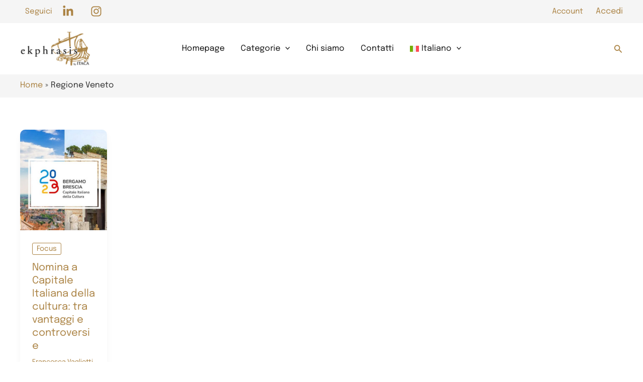

--- FILE ---
content_type: text/css
request_url: https://ekphrasis.it/wp-content/uploads/uag-plugin/assets/1000/uag-css-639.css?ver=1762360855
body_size: 3012
content:
.uag-blocks-common-selector{z-index:var(--z-index-desktop) !important}@media (max-width: 976px){.uag-blocks-common-selector{z-index:var(--z-index-tablet) !important}}@media (max-width: 767px){.uag-blocks-common-selector{z-index:var(--z-index-mobile) !important}}
.wp-block-uagb-image{display:flex}.wp-block-uagb-image__figure{position:relative;display:flex;flex-direction:column;max-width:100%;height:auto;margin:0}.wp-block-uagb-image__figure img{height:auto;display:flex;max-width:100%;transition:box-shadow 0.2s ease}.wp-block-uagb-image__figure>a{display:inline-block}.wp-block-uagb-image__figure figcaption{text-align:center;margin-top:0.5em;margin-bottom:1em}.wp-block-uagb-image .components-placeholder.block-editor-media-placeholder .components-placeholder__instructions{align-self:center}.wp-block-uagb-image--align-left{text-align:left}.wp-block-uagb-image--align-right{text-align:right}.wp-block-uagb-image--align-center{text-align:center}.wp-block-uagb-image--align-full .wp-block-uagb-image__figure{margin-left:calc(50% - 50vw);margin-right:calc(50% - 50vw);max-width:100vw;width:100vw;height:auto}.wp-block-uagb-image--align-full .wp-block-uagb-image__figure img{height:auto;width:100% !important}.wp-block-uagb-image--align-wide .wp-block-uagb-image__figure img{height:auto;width:100%}.wp-block-uagb-image--layout-overlay__color-wrapper{position:absolute;left:0;top:0;right:0;bottom:0;opacity:0.2;background:rgba(0,0,0,0.5);transition:opacity 0.35s ease-in-out}.wp-block-uagb-image--layout-overlay-link{position:absolute;left:0;right:0;bottom:0;top:0}.wp-block-uagb-image--layout-overlay .wp-block-uagb-image__figure:hover .wp-block-uagb-image--layout-overlay__color-wrapper{opacity:1}.wp-block-uagb-image--layout-overlay__inner{position:absolute;left:15px;right:15px;bottom:15px;top:15px;display:flex;align-items:center;justify-content:center;flex-direction:column;border-color:#fff;transition:0.35s ease-in-out}.wp-block-uagb-image--layout-overlay__inner.top-left,.wp-block-uagb-image--layout-overlay__inner.top-center,.wp-block-uagb-image--layout-overlay__inner.top-right{justify-content:flex-start}.wp-block-uagb-image--layout-overlay__inner.bottom-left,.wp-block-uagb-image--layout-overlay__inner.bottom-center,.wp-block-uagb-image--layout-overlay__inner.bottom-right{justify-content:flex-end}.wp-block-uagb-image--layout-overlay__inner.top-left,.wp-block-uagb-image--layout-overlay__inner.center-left,.wp-block-uagb-image--layout-overlay__inner.bottom-left{align-items:flex-start}.wp-block-uagb-image--layout-overlay__inner.top-right,.wp-block-uagb-image--layout-overlay__inner.center-right,.wp-block-uagb-image--layout-overlay__inner.bottom-right{align-items:flex-end}.wp-block-uagb-image--layout-overlay__inner .uagb-image-heading{color:#fff;transition:transform 0.35s, opacity 0.35s ease-in-out;transform:translate3d(0, 24px, 0);margin:0;line-height:1em}.wp-block-uagb-image--layout-overlay__inner .uagb-image-separator{width:30%;border-top-width:2px;border-top-color:#fff;border-top-style:solid;margin-bottom:10px;opacity:0;transition:transform 0.4s, opacity 0.4s ease-in-out;transform:translate3d(0, 30px, 0)}.wp-block-uagb-image--layout-overlay__inner .uagb-image-caption{opacity:0;overflow:visible;color:#fff;transition:transform 0.45s, opacity 0.45s ease-in-out;transform:translate3d(0, 35px, 0)}.wp-block-uagb-image--layout-overlay__inner:hover .uagb-image-heading,.wp-block-uagb-image--layout-overlay__inner:hover .uagb-image-separator,.wp-block-uagb-image--layout-overlay__inner:hover .uagb-image-caption{opacity:1;transform:translate3d(0, 0, 0)}.wp-block-uagb-image--effect-zoomin .wp-block-uagb-image__figure img,.wp-block-uagb-image--effect-zoomin .wp-block-uagb-image__figure .wp-block-uagb-image--layout-overlay__color-wrapper{transform:scale(1);transition:transform 0.35s ease-in-out}.wp-block-uagb-image--effect-zoomin .wp-block-uagb-image__figure:hover img,.wp-block-uagb-image--effect-zoomin .wp-block-uagb-image__figure:hover .wp-block-uagb-image--layout-overlay__color-wrapper{transform:scale(1.05)}.wp-block-uagb-image--effect-slide .wp-block-uagb-image__figure img,.wp-block-uagb-image--effect-slide .wp-block-uagb-image__figure .wp-block-uagb-image--layout-overlay__color-wrapper{width:calc(100% + 40px) !important;max-width:none !important;transform:translate3d(-40px, 0, 0);transition:transform 0.35s ease-in-out}.wp-block-uagb-image--effect-slide .wp-block-uagb-image__figure:hover img,.wp-block-uagb-image--effect-slide .wp-block-uagb-image__figure:hover .wp-block-uagb-image--layout-overlay__color-wrapper{transform:translate3d(0, 0, 0)}.wp-block-uagb-image--effect-grayscale img{filter:grayscale(0%);transition:0.35s ease-in-out}.wp-block-uagb-image--effect-grayscale:hover img{filter:grayscale(100%)}.wp-block-uagb-image--effect-blur img{filter:blur(0);transition:0.35s ease-in-out}.wp-block-uagb-image--effect-blur:hover img{filter:blur(3px)}
.uagb-block-50644822.wp-block-uagb-image{text-align: center;justify-content: center;align-self: center;}.uagb-block-50644822 .wp-block-uagb-image__figure{align-items: center;}.uagb-block-50644822.wp-block-uagb-image--layout-default figure img{box-shadow: 0px 0px 0 #00000070;}.uagb-block-50644822.wp-block-uagb-image .wp-block-uagb-image__figure figcaption{font-style: normal;align-self: center;}.uagb-block-50644822.wp-block-uagb-image--layout-overlay figure img{box-shadow: 0px 0px 0 #00000070;}.uagb-block-50644822.wp-block-uagb-image--layout-overlay .wp-block-uagb-image--layout-overlay__color-wrapper{opacity: 0.2;}.uagb-block-50644822.wp-block-uagb-image--layout-overlay .wp-block-uagb-image--layout-overlay__inner{left: 15px;right: 15px;top: 15px;bottom: 15px;}.uagb-block-50644822.wp-block-uagb-image--layout-overlay .wp-block-uagb-image--layout-overlay__inner .uagb-image-heading{font-style: normal;color: #fff;opacity: 1;}.uagb-block-50644822.wp-block-uagb-image--layout-overlay .wp-block-uagb-image--layout-overlay__inner .uagb-image-heading a{color: #fff;}.uagb-block-50644822.wp-block-uagb-image--layout-overlay .wp-block-uagb-image--layout-overlay__inner .uagb-image-caption{opacity: 0;}.uagb-block-50644822.wp-block-uagb-image--layout-overlay .wp-block-uagb-image__figure:hover .wp-block-uagb-image--layout-overlay__color-wrapper{opacity: 1;}.uagb-block-50644822.wp-block-uagb-image .wp-block-uagb-image--layout-overlay__inner .uagb-image-separator{width: 30%;border-top-width: 2px;border-top-color: #fff;opacity: 0;}.uagb-block-50644822.wp-block-uagb-image .wp-block-uagb-image__figure img{width: 233px;height: auto;}.uagb-block-50644822.wp-block-uagb-image .wp-block-uagb-image__figure:hover .wp-block-uagb-image--layout-overlay__inner .uagb-image-caption{opacity: 1;}.uagb-block-50644822.wp-block-uagb-image .wp-block-uagb-image__figure:hover .wp-block-uagb-image--layout-overlay__inner .uagb-image-separator{opacity: 1;}.uagb-block-50644822.wp-block-uagb-image--layout-default figure:hover img{box-shadow: 0px 0px 0 #00000070;}.uagb-block-50644822.wp-block-uagb-image--layout-overlay figure:hover img{box-shadow: 0px 0px 0 #00000070;}@media only screen and (max-width: 976px) {.uagb-block-50644822.wp-block-uagb-image .wp-block-uagb-image__figure img{width: 233px;height: auto;}}@media only screen and (max-width: 767px) {.uagb-block-50644822.wp-block-uagb-image .wp-block-uagb-image__figure img{width: 233px;height: auto;}}.uagb-social-share__outer-wrap,.uagb-social-share__wrap{display:flex;align-items:center;justify-content:center}.uagb-social-share__layout-vertical.uagb-social-share__outer-wrap,.uagb-social-share__layout-vertical .uagb-social-share__wrap{flex-direction:column}.uagb-social-share__layout-vertical .wp-block-uagb-social-share-child.uagb-ss-repeater.uagb-ss__wrapper:first-child{margin-top:0 !important}.uagb-social-share__layout-vertical .wp-block-uagb-social-share-child.uagb-ss-repeater.uagb-ss__wrapper:last-child{margin-bottom:0 !important}.uagb-social-share__outer-wrap a.uagb-button__link:focus{box-shadow:none}.uagb-social-share__outer-wrap .uagb-ss__wrapper{padding:0;margin-left:5px;margin-right:5px;transition:all 0.2s;display:inline-flex;text-align:center}.uagb-social-share__outer-wrap .uagb-ss__source-wrap{display:inline-block}.uagb-social-share__outer-wrap .uagb-ss__link{color:#3a3a3a;display:inline-table;line-height:0;cursor:pointer}.uagb-social-share__outer-wrap .uagb-ss__source-icon{font-size:40px;width:40px;height:40px}.uagb-social-share__outer-wrap .uagb-ss__source-image{width:40px}@media (max-width: 976px){.uagb-social-share__layout-horizontal .uagb-ss__wrapper{margin-left:0;margin-right:0}}.uagb-social-share__layout-horizontal .wp-block-uagb-social-share-child.uagb-ss-repeater.uagb-ss__wrapper:first-child{margin-left:0 !important}.uagb-social-share__layout-horizontal .wp-block-uagb-social-share-child.uagb-ss-repeater.uagb-ss__wrapper:last-child{margin-right:0 !important}
.wp-block-uagb-social-share .uagb-social-share__wrapper{text-decoration:none}.uagb-social-share__wrapper{box-shadow:none}.uagb-social-share__outer-wrap:not(.uagb-social-share__no-label) .uagb-social-share__source-wrap{margin-right:15px}.uagb-social-share__outer-wrap.uagb-social-share__icon-at-top .uagb-social-share__source-wrap{-ms-flex-item-align:flex-start;align-self:flex-start;margin-top:5px}
.uagb-block-81bf7b25 .uagb-ss-repeater span.uagb-ss__link{color: #3a3a3a;}.uagb-block-81bf7b25 .uagb-ss-repeater a.uagb-ss__link{color: #3a3a3a;}.uagb-block-81bf7b25 .uagb-ss-repeater span.uagb-ss__link svg{fill: #3a3a3a;}.uagb-block-81bf7b25 .uagb-ss-repeater a.uagb-ss__link svg{fill: #3a3a3a;}.uagb-block-81bf7b25.uagb-social-share__layout-vertical .uagb-ss__wrapper{margin-left: 0;margin-right: 0;margin-top: 5px;margin-bottom: 5px;}.uagb-block-81bf7b25.uagb-social-share__layout-vertical .uagb-ss__link{padding: 10px;}.uagb-block-81bf7b25.uagb-social-share__layout-horizontal .uagb-ss__link{padding: 10px;}.uagb-block-81bf7b25.uagb-social-share__layout-horizontal .uagb-ss__wrapper{margin-left: 5px;margin-right: 5px;}.uagb-block-81bf7b25 .wp-block-uagb-social-share-child {border-radius: 0px;}.uagb-block-81bf7b25 .uagb-ss__source-wrap{width: 30px;}.uagb-block-81bf7b25 .uagb-ss__source-wrap svg{width: 30px;height: 30px;}.uagb-block-81bf7b25 .uagb-ss__source-image{width: 30px;}.uagb-block-81bf7b25 .uagb-ss__source-icon{width: 30px;height: 30px;font-size: 30px;}.uagb-block-81bf7b25.uagb-social-share__outer-wrap{justify-content: center;-webkit-box-pack: center;-ms-flex-pack: center;-webkit-box-align: center;-ms-flex-align: center;align-items: center;}.uagb-block-078a055a.uagb-ss-repeater span.uagb-ss__link{color: #3b5998;}.uagb-block-078a055a.uagb-ss-repeater a.uagb-ss__link{color: #3b5998;}.uagb-block-078a055a.uagb-ss-repeater span.uagb-ss__link svg{fill: #3b5998;}.uagb-block-078a055a.uagb-ss-repeater a.uagb-ss__link svg{fill: #3b5998;}.uagb-block-a9d58a1d.uagb-ss-repeater span.uagb-ss__link{color: #55acee;}.uagb-block-a9d58a1d.uagb-ss-repeater a.uagb-ss__link{color: #55acee;}.uagb-block-a9d58a1d.uagb-ss-repeater span.uagb-ss__link svg{fill: #55acee;}.uagb-block-a9d58a1d.uagb-ss-repeater a.uagb-ss__link svg{fill: #55acee;}.uagb-block-319e3062.uagb-ss-repeater span.uagb-ss__link{color: #bd081c;}.uagb-block-319e3062.uagb-ss-repeater a.uagb-ss__link{color: #bd081c;}.uagb-block-319e3062.uagb-ss-repeater span.uagb-ss__link svg{fill: #bd081c;}.uagb-block-319e3062.uagb-ss-repeater a.uagb-ss__link svg{fill: #bd081c;}.uagb-block-0091ee31.uagb-ss-repeater span.uagb-ss__link{color: #0077b5;}.uagb-block-0091ee31.uagb-ss-repeater a.uagb-ss__link{color: #0077b5;}.uagb-block-0091ee31.uagb-ss-repeater span.uagb-ss__link svg{fill: #0077b5;}.uagb-block-0091ee31.uagb-ss-repeater a.uagb-ss__link svg{fill: #0077b5;}@media only screen and (max-width: 976px) {.uagb-block-81bf7b25.uagb-social-share__layout-vertical .uagb-ss__wrapper{margin-left: 0;margin-right: 0;margin-top: 5px;margin-bottom: 5px;}.uagb-block-81bf7b25.uagb-social-share__layout-horizontal .uagb-ss__wrapper{margin-left: 5px;margin-right: 5px;}.uagb-block-81bf7b25.uagb-social-share__outer-wrap{justify-content: center;-webkit-box-pack: center;-ms-flex-pack: center;-webkit-box-align: center;-ms-flex-align: center;align-items: center;}}@media only screen and (max-width: 767px) {.uagb-block-81bf7b25.uagb-social-share__layout-vertical .uagb-ss__wrapper{margin-left: 0;margin-right: 0;margin-top: 5px;margin-bottom: 5px;}.uagb-block-81bf7b25.uagb-social-share__layout-horizontal .uagb-ss__wrapper{margin-left: 5px;margin-right: 5px;}.uagb-block-81bf7b25.uagb-social-share__outer-wrap{justify-content: center;-webkit-box-pack: center;-ms-flex-pack: center;-webkit-box-align: center;-ms-flex-align: center;align-items: center;}}.wp-block-uagb-advanced-heading h1,.wp-block-uagb-advanced-heading h2,.wp-block-uagb-advanced-heading h3,.wp-block-uagb-advanced-heading h4,.wp-block-uagb-advanced-heading h5,.wp-block-uagb-advanced-heading h6,.wp-block-uagb-advanced-heading p,.wp-block-uagb-advanced-heading div{word-break:break-word}.wp-block-uagb-advanced-heading .uagb-heading-text{margin:0}.wp-block-uagb-advanced-heading .uagb-desc-text{margin:0}.wp-block-uagb-advanced-heading .uagb-separator{font-size:0;border-top-style:solid;display:inline-block;margin:0 0 10px 0}.wp-block-uagb-advanced-heading .uagb-highlight{color:#f78a0c;border:0;transition:all 0.3s ease}.uag-highlight-toolbar{border-left:0;border-top:0;border-bottom:0;border-radius:0;border-right-color:#1e1e1e}.uag-highlight-toolbar .components-button{border-radius:0;outline:none}.uag-highlight-toolbar .components-button.is-primary{color:#fff}
.wp-block-uagb-advanced-heading.uagb-block-0077531d.wp-block-uagb-advanced-heading .uagb-desc-text{margin-bottom: 15px;}.wp-block-uagb-advanced-heading.uagb-block-0077531d.wp-block-uagb-advanced-heading .uagb-highlight{font-style: normal;font-weight: Default;background: #007cba;color: #fff;-webkit-text-fill-color: #fff;}.wp-block-uagb-advanced-heading.uagb-block-0077531d.wp-block-uagb-advanced-heading .uagb-highlight::-moz-selection{color: #fff;background: #007cba;-webkit-text-fill-color: #fff;}.wp-block-uagb-advanced-heading.uagb-block-0077531d.wp-block-uagb-advanced-heading .uagb-highlight::selection{color: #fff;background: #007cba;-webkit-text-fill-color: #fff;}.wp-block-uagb-advanced-heading.uagb-block-894a1567.wp-block-uagb-advanced-heading .uagb-desc-text{margin-bottom: 15px;}.wp-block-uagb-advanced-heading.uagb-block-894a1567.wp-block-uagb-advanced-heading .uagb-highlight{font-style: normal;font-weight: Default;background: #007cba;color: #fff;-webkit-text-fill-color: #fff;}.wp-block-uagb-advanced-heading.uagb-block-894a1567.wp-block-uagb-advanced-heading .uagb-highlight::-moz-selection{color: #fff;background: #007cba;-webkit-text-fill-color: #fff;}.wp-block-uagb-advanced-heading.uagb-block-894a1567.wp-block-uagb-advanced-heading .uagb-highlight::selection{color: #fff;background: #007cba;-webkit-text-fill-color: #fff;}.uagb-block-f2f3f4c6 .uagb-ss-repeater span.uagb-ss__link{color: var(--ast-global-color-0);}.uagb-block-f2f3f4c6 .uagb-ss-repeater a.uagb-ss__link{color: var(--ast-global-color-0);}.uagb-block-f2f3f4c6 .uagb-ss-repeater span.uagb-ss__link svg{fill: var(--ast-global-color-0);}.uagb-block-f2f3f4c6 .uagb-ss-repeater a.uagb-ss__link svg{fill: var(--ast-global-color-0);}.uagb-block-f2f3f4c6 .uagb-ss-repeater:hover span.uagb-ss__link{color: var(--ast-global-color-1);}.uagb-block-f2f3f4c6 .uagb-ss-repeater:hover a.uagb-ss__link{color: var(--ast-global-color-1);}.uagb-block-f2f3f4c6 .uagb-ss-repeater:hover span.uagb-ss__link svg{fill: var(--ast-global-color-1);}.uagb-block-f2f3f4c6 .uagb-ss-repeater:hover a.uagb-ss__link svg{fill: var(--ast-global-color-1);}.uagb-block-f2f3f4c6.uagb-social-share__layout-vertical .uagb-ss__wrapper{margin-left: 0;margin-right: 0;margin-top: 5px;margin-bottom: 5px;}.uagb-block-f2f3f4c6.uagb-social-share__layout-vertical .uagb-ss__link{padding: 10px;}.uagb-block-f2f3f4c6.uagb-social-share__layout-horizontal .uagb-ss__link{padding: 10px;}.uagb-block-f2f3f4c6.uagb-social-share__layout-horizontal .uagb-ss__wrapper{margin-left: 5px;margin-right: 5px;}.uagb-block-f2f3f4c6 .wp-block-uagb-social-share-child {border-radius: 0px;}.uagb-block-f2f3f4c6 .uagb-ss__source-wrap{width: 30px;}.uagb-block-f2f3f4c6 .uagb-ss__source-wrap svg{width: 30px;height: 30px;}.uagb-block-f2f3f4c6 .uagb-ss__source-image{width: 30px;}.uagb-block-f2f3f4c6 .uagb-ss__source-icon{width: 30px;height: 30px;font-size: 30px;}.uagb-block-f2f3f4c6.uagb-social-share__outer-wrap{justify-content: center;-webkit-box-pack: center;-ms-flex-pack: center;-webkit-box-align: center;-ms-flex-align: center;align-items: center;}@media only screen and (max-width: 976px) {.uagb-block-f2f3f4c6.uagb-social-share__layout-vertical .uagb-ss__wrapper{margin-left: 0;margin-right: 0;margin-top: 5px;margin-bottom: 5px;}.uagb-block-f2f3f4c6.uagb-social-share__layout-horizontal .uagb-ss__wrapper{margin-left: 5px;margin-right: 5px;}.uagb-block-f2f3f4c6.uagb-social-share__outer-wrap{justify-content: center;-webkit-box-pack: center;-ms-flex-pack: center;-webkit-box-align: center;-ms-flex-align: center;align-items: center;}}@media only screen and (max-width: 767px) {.uagb-block-f2f3f4c6.uagb-social-share__layout-vertical .uagb-ss__wrapper{margin-left: 0;margin-right: 0;margin-top: 5px;margin-bottom: 5px;}.uagb-block-f2f3f4c6.uagb-social-share__layout-horizontal .uagb-ss__wrapper{margin-left: 5px;margin-right: 5px;}.uagb-block-f2f3f4c6.uagb-social-share__outer-wrap{justify-content: center;-webkit-box-pack: center;-ms-flex-pack: center;-webkit-box-align: center;-ms-flex-align: center;align-items: center;}}.uagb-block-.wp-block-uagb-image--layout-default figure img{box-shadow: 0px 0px 0 #00000070;}.uagb-block-.wp-block-uagb-image .wp-block-uagb-image__figure figcaption{font-style: normal;align-self: center;}.uagb-block-.wp-block-uagb-image--layout-overlay figure img{box-shadow: 0px 0px 0 #00000070;}.uagb-block-.wp-block-uagb-image--layout-overlay .wp-block-uagb-image--layout-overlay__color-wrapper{opacity: 0.2;}.uagb-block-.wp-block-uagb-image--layout-overlay .wp-block-uagb-image--layout-overlay__inner{left: 15px;right: 15px;top: 15px;bottom: 15px;}.uagb-block-.wp-block-uagb-image--layout-overlay .wp-block-uagb-image--layout-overlay__inner .uagb-image-heading{font-style: normal;color: #fff;opacity: 1;}.uagb-block-.wp-block-uagb-image--layout-overlay .wp-block-uagb-image--layout-overlay__inner .uagb-image-heading a{color: #fff;}.uagb-block-.wp-block-uagb-image--layout-overlay .wp-block-uagb-image--layout-overlay__inner .uagb-image-caption{opacity: 0;}.uagb-block-.wp-block-uagb-image--layout-overlay .wp-block-uagb-image__figure:hover .wp-block-uagb-image--layout-overlay__color-wrapper{opacity: 1;}.uagb-block-.wp-block-uagb-image .wp-block-uagb-image--layout-overlay__inner .uagb-image-separator{width: 30%;border-top-width: 2px;border-top-color: #fff;opacity: 0;}.uagb-block-.wp-block-uagb-image .wp-block-uagb-image__figure img{width: px;height: auto;}.uagb-block-.wp-block-uagb-image .wp-block-uagb-image__figure:hover .wp-block-uagb-image--layout-overlay__inner .uagb-image-caption{opacity: 1;}.uagb-block-.wp-block-uagb-image .wp-block-uagb-image__figure:hover .wp-block-uagb-image--layout-overlay__inner .uagb-image-separator{opacity: 1;}.uagb-block-.wp-block-uagb-image--layout-default figure:hover img{box-shadow: 0px 0px 0 #00000070;}.uagb-block-.wp-block-uagb-image--layout-overlay figure:hover img{box-shadow: 0px 0px 0 #00000070;}@media only screen and (max-width: 976px) {.uagb-block-.wp-block-uagb-image .wp-block-uagb-image__figure img{width: px;height: auto;}}@media only screen and (max-width: 767px) {.uagb-block-.wp-block-uagb-image .wp-block-uagb-image__figure img{width: 45px;height: auto;}}.uagb-block-4ef1e61c.wp-block-uagb-image--layout-default figure img{box-shadow: 0px 0px 0 #00000070;}.uagb-block-4ef1e61c.wp-block-uagb-image .wp-block-uagb-image__figure figcaption{font-style: normal;align-self: center;}.uagb-block-4ef1e61c.wp-block-uagb-image--layout-overlay figure img{box-shadow: 0px 0px 0 #00000070;}.uagb-block-4ef1e61c.wp-block-uagb-image--layout-overlay .wp-block-uagb-image--layout-overlay__color-wrapper{opacity: 0.2;}.uagb-block-4ef1e61c.wp-block-uagb-image--layout-overlay .wp-block-uagb-image--layout-overlay__inner{left: 15px;right: 15px;top: 15px;bottom: 15px;}.uagb-block-4ef1e61c.wp-block-uagb-image--layout-overlay .wp-block-uagb-image--layout-overlay__inner .uagb-image-heading{font-style: normal;color: #fff;opacity: 1;}.uagb-block-4ef1e61c.wp-block-uagb-image--layout-overlay .wp-block-uagb-image--layout-overlay__inner .uagb-image-heading a{color: #fff;}.uagb-block-4ef1e61c.wp-block-uagb-image--layout-overlay .wp-block-uagb-image--layout-overlay__inner .uagb-image-caption{opacity: 0;}.uagb-block-4ef1e61c.wp-block-uagb-image--layout-overlay .wp-block-uagb-image__figure:hover .wp-block-uagb-image--layout-overlay__color-wrapper{opacity: 1;}.uagb-block-4ef1e61c.wp-block-uagb-image .wp-block-uagb-image--layout-overlay__inner .uagb-image-separator{width: 30%;border-top-width: 2px;border-top-color: #fff;opacity: 0;}.uagb-block-4ef1e61c.wp-block-uagb-image .wp-block-uagb-image__figure img{width: px;height: auto;}.uagb-block-4ef1e61c.wp-block-uagb-image .wp-block-uagb-image__figure:hover .wp-block-uagb-image--layout-overlay__inner .uagb-image-caption{opacity: 1;}.uagb-block-4ef1e61c.wp-block-uagb-image .wp-block-uagb-image__figure:hover .wp-block-uagb-image--layout-overlay__inner .uagb-image-separator{opacity: 1;}.uagb-block-4ef1e61c.wp-block-uagb-image--layout-default figure:hover img{box-shadow: 0px 0px 0 #00000070;}.uagb-block-4ef1e61c.wp-block-uagb-image--layout-overlay figure:hover img{box-shadow: 0px 0px 0 #00000070;}@media only screen and (max-width: 976px) {.uagb-block-4ef1e61c.wp-block-uagb-image .wp-block-uagb-image__figure img{width: px;height: auto;}.uagb-block-4ef1e61c.wp-block-uagb-image{margin-top: 0px;margin-right: 0px;margin-bottom: 0px;margin-left: 40px;}}@media only screen and (max-width: 767px) {.uagb-block-4ef1e61c.wp-block-uagb-image--layout-default figure img{border-top-left-radius: 0px;border-top-right-radius: 0px;border-bottom-left-radius: 0px;border-bottom-right-radius: 0px;}.uagb-block-4ef1e61c.wp-block-uagb-image--layout-overlay figure img{border-top-left-radius: 0px;border-top-right-radius: 0px;border-bottom-left-radius: 0px;border-bottom-right-radius: 0px;}.uagb-block-4ef1e61c.wp-block-uagb-image .wp-block-uagb-image__figure img{width: 155px;height: auto;}.uagb-block-4ef1e61c.wp-block-uagb-image{margin-top: 5px;margin-right: 20px;margin-bottom: 0px;margin-left: 20px;text-align: left;justify-content: flex-start;align-self: flex-start;}.uagb-block-4ef1e61c .wp-block-uagb-image__figure{align-items: flex-start;}}.uagb-icon-list__wrap{display:flex;align-items:flex-start;justify-content:flex-start}.wp-block-uagb-icon-list-child{padding:0;transition:all 0.2s;display:inline-flex;color:#3a3a3a;align-items:center;text-decoration:none;box-shadow:none}.wp-block-uagb-icon-list-child span.uagb-icon-list__source-wrap{display:block;align-items:center}.uagb-icon-list__source-wrap svg{display:block}.uagb-icon-list__source-image{width:40px}.uagb-icon-list__outer-wrap .uagb-icon-list__content-wrap{color:#3a3a3a;display:flex;align-items:center}
.wp-block-uagb-icon-list-child{position:relative}.wp-block-uagb-icon-list-child>a{position:absolute;top:0;left:0;width:100%;height:100%}img.uagb-icon-list__source-image{max-width:unset}.wp-block-uagb-icon-list-child .uagb-icon-list__label{word-break:break-word}
.wp-block-uagb-icon-list.uagb-block-3c8a0e97 .uagb-icon-list__source-image{width: 16px;}.wp-block-uagb-icon-list.uagb-block-3c8a0e97 .wp-block-uagb-icon-list-child .uagb-icon-list__source-wrap svg{width: 16px;height: 16px;font-size: 16px;}.wp-block-uagb-icon-list.uagb-block-3c8a0e97 .wp-block-uagb-icon-list-child .uagb-icon-list__source-wrap{padding: 0px;border-radius: 0px;border-width: 0px;align-self: center;}.wp-block-uagb-icon-list.uagb-block-3c8a0e97 .wp-block-uagb-icon-list-child .uagb-icon-list__label{text-decoration: !important;line-height: em;}.wp-block-uagb-icon-list.uagb-block-3c8a0e97 .uagb-icon-list__wrap{display: flex;flex-direction: row;justify-content: center;-webkit-box-pack: center;-ms-flex-pack: center;-webkit-box-align: center;-ms-flex-align: center;align-items: center;}.wp-block-uagb-icon-list.uagb-block-3c8a0e97 .uagb-icon-list__label{text-align: center;}.wp-block-uagb-icon-list.uagb-block-3c8a0e97 .wp-block-uagb-icon-list-child{text-align: center;}.wp-block-uagb-icon-list.uagb-block-3c8a0e97.wp-block-uagb-icon-list .wp-block-uagb-icon-list-child{margin-left: 5px;margin-right: 5px;display: inline-flex;}.wp-block-uagb-icon-list.uagb-block-3c8a0e97.wp-block-uagb-icon-list .wp-block-uagb-icon-list-child:first-child{margin-left: 0;}.wp-block-uagb-icon-list.uagb-block-3c8a0e97.wp-block-uagb-icon-list .wp-block-uagb-icon-list-child:last-child{margin-right: 0;}.wp-block-uagb-icon-list.uagb-block-3c8a0e97 .uagb-icon-list__source-wrap{margin-right: 15px;}.uagb-block-95e26600.wp-block-uagb-icon-list-child .uagb-icon-list__source-wrap{background:  !important;border-color:  !important;}.uagb-block-95e26600.wp-block-uagb-icon-list-child:hover .uagb-icon-list__source-wrap{background:  !important;border-color:  !important;}.uagb-block-42815897.wp-block-uagb-icon-list-child .uagb-icon-list__source-wrap{background:  !important;border-color:  !important;}.uagb-block-42815897.wp-block-uagb-icon-list-child:hover .uagb-icon-list__source-wrap{background:  !important;border-color:  !important;}.uagb-block-3730fad1.wp-block-uagb-icon-list-child .uagb-icon-list__source-wrap{background:  !important;border-color:  !important;}.uagb-block-3730fad1.wp-block-uagb-icon-list-child:hover .uagb-icon-list__source-wrap{background:  !important;border-color:  !important;}@media only screen and (max-width: 976px) {.wp-block-uagb-icon-list.uagb-block-3c8a0e97 .uagb-icon-list__source-image{width: 16px;}.wp-block-uagb-icon-list.uagb-block-3c8a0e97 .wp-block-uagb-icon-list-child .uagb-icon-list__source-wrap svg{width: 16px;height: 16px;font-size: 16px;}.wp-block-uagb-icon-list.uagb-block-3c8a0e97 .wp-block-uagb-icon-list-child .uagb-icon-list__source-wrap {padding: 0px;border-width: 0px;align-self: center;}.wp-block-uagb-icon-list.uagb-block-3c8a0e97 .uagb-icon-list__wrap{display: flex;flex-direction: row;justify-content: center;-webkit-box-pack: center;-ms-flex-pack: center;-webkit-box-align: center;-ms-flex-align: center;align-items: center;}.wp-block-uagb-icon-list.uagb-block-3c8a0e97.wp-block-uagb-icon-list .wp-block-uagb-icon-list-child{margin-left: 5px;margin-right: 5px;display: inline-flex;}.wp-block-uagb-icon-list.uagb-block-3c8a0e97.wp-block-uagb-icon-list .wp-block-uagb-icon-list-child:first-child{margin-left: 0;}}@media only screen and (max-width: 767px) {.wp-block-uagb-icon-list.uagb-block-3c8a0e97 .uagb-icon-list__source-image{width: 16px;}.wp-block-uagb-icon-list.uagb-block-3c8a0e97 .wp-block-uagb-icon-list-child .uagb-icon-list__source-wrap svg{width: 16px;height: 16px;font-size: 16px;}.wp-block-uagb-icon-list.uagb-block-3c8a0e97 .wp-block-uagb-icon-list-child .uagb-icon-list__source-wrap{padding: 0px;border-width: 0px;align-self: center;}.wp-block-uagb-icon-list.uagb-block-3c8a0e97 .uagb-icon-list__wrap{display: flex;flex-direction: row;justify-content: center;-webkit-box-pack: center;-ms-flex-pack: center;-webkit-box-align: center;-ms-flex-align: center;align-items: center;}.wp-block-uagb-icon-list.uagb-block-3c8a0e97.wp-block-uagb-icon-list .wp-block-uagb-icon-list-child{margin-left: 5px;margin-right: 5px;display: inline-flex;}.wp-block-uagb-icon-list.uagb-block-3c8a0e97.wp-block-uagb-icon-list .wp-block-uagb-icon-list-child:first-child{margin-left: 0;}}